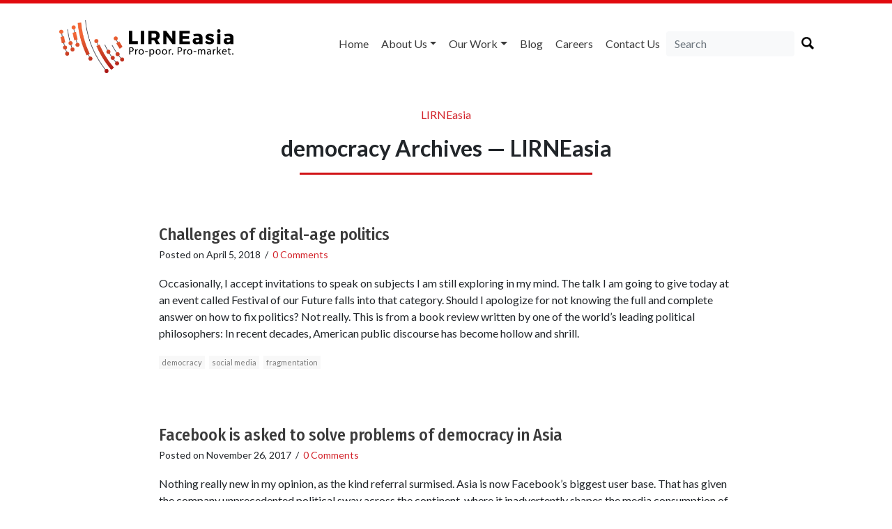

--- FILE ---
content_type: text/html; charset=utf-8
request_url: https://www.google.com/recaptcha/api2/anchor?ar=1&k=6LdOV1oUAAAAAEGfdygaSI8bIrntuQIB2WGZ9Vq7&co=aHR0cHM6Ly9saXJuZWFzaWEubmV0OjQ0Mw..&hl=en&v=PoyoqOPhxBO7pBk68S4YbpHZ&size=normal&anchor-ms=20000&execute-ms=30000&cb=ty4x8xrq8pt5
body_size: 49445
content:
<!DOCTYPE HTML><html dir="ltr" lang="en"><head><meta http-equiv="Content-Type" content="text/html; charset=UTF-8">
<meta http-equiv="X-UA-Compatible" content="IE=edge">
<title>reCAPTCHA</title>
<style type="text/css">
/* cyrillic-ext */
@font-face {
  font-family: 'Roboto';
  font-style: normal;
  font-weight: 400;
  font-stretch: 100%;
  src: url(//fonts.gstatic.com/s/roboto/v48/KFO7CnqEu92Fr1ME7kSn66aGLdTylUAMa3GUBHMdazTgWw.woff2) format('woff2');
  unicode-range: U+0460-052F, U+1C80-1C8A, U+20B4, U+2DE0-2DFF, U+A640-A69F, U+FE2E-FE2F;
}
/* cyrillic */
@font-face {
  font-family: 'Roboto';
  font-style: normal;
  font-weight: 400;
  font-stretch: 100%;
  src: url(//fonts.gstatic.com/s/roboto/v48/KFO7CnqEu92Fr1ME7kSn66aGLdTylUAMa3iUBHMdazTgWw.woff2) format('woff2');
  unicode-range: U+0301, U+0400-045F, U+0490-0491, U+04B0-04B1, U+2116;
}
/* greek-ext */
@font-face {
  font-family: 'Roboto';
  font-style: normal;
  font-weight: 400;
  font-stretch: 100%;
  src: url(//fonts.gstatic.com/s/roboto/v48/KFO7CnqEu92Fr1ME7kSn66aGLdTylUAMa3CUBHMdazTgWw.woff2) format('woff2');
  unicode-range: U+1F00-1FFF;
}
/* greek */
@font-face {
  font-family: 'Roboto';
  font-style: normal;
  font-weight: 400;
  font-stretch: 100%;
  src: url(//fonts.gstatic.com/s/roboto/v48/KFO7CnqEu92Fr1ME7kSn66aGLdTylUAMa3-UBHMdazTgWw.woff2) format('woff2');
  unicode-range: U+0370-0377, U+037A-037F, U+0384-038A, U+038C, U+038E-03A1, U+03A3-03FF;
}
/* math */
@font-face {
  font-family: 'Roboto';
  font-style: normal;
  font-weight: 400;
  font-stretch: 100%;
  src: url(//fonts.gstatic.com/s/roboto/v48/KFO7CnqEu92Fr1ME7kSn66aGLdTylUAMawCUBHMdazTgWw.woff2) format('woff2');
  unicode-range: U+0302-0303, U+0305, U+0307-0308, U+0310, U+0312, U+0315, U+031A, U+0326-0327, U+032C, U+032F-0330, U+0332-0333, U+0338, U+033A, U+0346, U+034D, U+0391-03A1, U+03A3-03A9, U+03B1-03C9, U+03D1, U+03D5-03D6, U+03F0-03F1, U+03F4-03F5, U+2016-2017, U+2034-2038, U+203C, U+2040, U+2043, U+2047, U+2050, U+2057, U+205F, U+2070-2071, U+2074-208E, U+2090-209C, U+20D0-20DC, U+20E1, U+20E5-20EF, U+2100-2112, U+2114-2115, U+2117-2121, U+2123-214F, U+2190, U+2192, U+2194-21AE, U+21B0-21E5, U+21F1-21F2, U+21F4-2211, U+2213-2214, U+2216-22FF, U+2308-230B, U+2310, U+2319, U+231C-2321, U+2336-237A, U+237C, U+2395, U+239B-23B7, U+23D0, U+23DC-23E1, U+2474-2475, U+25AF, U+25B3, U+25B7, U+25BD, U+25C1, U+25CA, U+25CC, U+25FB, U+266D-266F, U+27C0-27FF, U+2900-2AFF, U+2B0E-2B11, U+2B30-2B4C, U+2BFE, U+3030, U+FF5B, U+FF5D, U+1D400-1D7FF, U+1EE00-1EEFF;
}
/* symbols */
@font-face {
  font-family: 'Roboto';
  font-style: normal;
  font-weight: 400;
  font-stretch: 100%;
  src: url(//fonts.gstatic.com/s/roboto/v48/KFO7CnqEu92Fr1ME7kSn66aGLdTylUAMaxKUBHMdazTgWw.woff2) format('woff2');
  unicode-range: U+0001-000C, U+000E-001F, U+007F-009F, U+20DD-20E0, U+20E2-20E4, U+2150-218F, U+2190, U+2192, U+2194-2199, U+21AF, U+21E6-21F0, U+21F3, U+2218-2219, U+2299, U+22C4-22C6, U+2300-243F, U+2440-244A, U+2460-24FF, U+25A0-27BF, U+2800-28FF, U+2921-2922, U+2981, U+29BF, U+29EB, U+2B00-2BFF, U+4DC0-4DFF, U+FFF9-FFFB, U+10140-1018E, U+10190-1019C, U+101A0, U+101D0-101FD, U+102E0-102FB, U+10E60-10E7E, U+1D2C0-1D2D3, U+1D2E0-1D37F, U+1F000-1F0FF, U+1F100-1F1AD, U+1F1E6-1F1FF, U+1F30D-1F30F, U+1F315, U+1F31C, U+1F31E, U+1F320-1F32C, U+1F336, U+1F378, U+1F37D, U+1F382, U+1F393-1F39F, U+1F3A7-1F3A8, U+1F3AC-1F3AF, U+1F3C2, U+1F3C4-1F3C6, U+1F3CA-1F3CE, U+1F3D4-1F3E0, U+1F3ED, U+1F3F1-1F3F3, U+1F3F5-1F3F7, U+1F408, U+1F415, U+1F41F, U+1F426, U+1F43F, U+1F441-1F442, U+1F444, U+1F446-1F449, U+1F44C-1F44E, U+1F453, U+1F46A, U+1F47D, U+1F4A3, U+1F4B0, U+1F4B3, U+1F4B9, U+1F4BB, U+1F4BF, U+1F4C8-1F4CB, U+1F4D6, U+1F4DA, U+1F4DF, U+1F4E3-1F4E6, U+1F4EA-1F4ED, U+1F4F7, U+1F4F9-1F4FB, U+1F4FD-1F4FE, U+1F503, U+1F507-1F50B, U+1F50D, U+1F512-1F513, U+1F53E-1F54A, U+1F54F-1F5FA, U+1F610, U+1F650-1F67F, U+1F687, U+1F68D, U+1F691, U+1F694, U+1F698, U+1F6AD, U+1F6B2, U+1F6B9-1F6BA, U+1F6BC, U+1F6C6-1F6CF, U+1F6D3-1F6D7, U+1F6E0-1F6EA, U+1F6F0-1F6F3, U+1F6F7-1F6FC, U+1F700-1F7FF, U+1F800-1F80B, U+1F810-1F847, U+1F850-1F859, U+1F860-1F887, U+1F890-1F8AD, U+1F8B0-1F8BB, U+1F8C0-1F8C1, U+1F900-1F90B, U+1F93B, U+1F946, U+1F984, U+1F996, U+1F9E9, U+1FA00-1FA6F, U+1FA70-1FA7C, U+1FA80-1FA89, U+1FA8F-1FAC6, U+1FACE-1FADC, U+1FADF-1FAE9, U+1FAF0-1FAF8, U+1FB00-1FBFF;
}
/* vietnamese */
@font-face {
  font-family: 'Roboto';
  font-style: normal;
  font-weight: 400;
  font-stretch: 100%;
  src: url(//fonts.gstatic.com/s/roboto/v48/KFO7CnqEu92Fr1ME7kSn66aGLdTylUAMa3OUBHMdazTgWw.woff2) format('woff2');
  unicode-range: U+0102-0103, U+0110-0111, U+0128-0129, U+0168-0169, U+01A0-01A1, U+01AF-01B0, U+0300-0301, U+0303-0304, U+0308-0309, U+0323, U+0329, U+1EA0-1EF9, U+20AB;
}
/* latin-ext */
@font-face {
  font-family: 'Roboto';
  font-style: normal;
  font-weight: 400;
  font-stretch: 100%;
  src: url(//fonts.gstatic.com/s/roboto/v48/KFO7CnqEu92Fr1ME7kSn66aGLdTylUAMa3KUBHMdazTgWw.woff2) format('woff2');
  unicode-range: U+0100-02BA, U+02BD-02C5, U+02C7-02CC, U+02CE-02D7, U+02DD-02FF, U+0304, U+0308, U+0329, U+1D00-1DBF, U+1E00-1E9F, U+1EF2-1EFF, U+2020, U+20A0-20AB, U+20AD-20C0, U+2113, U+2C60-2C7F, U+A720-A7FF;
}
/* latin */
@font-face {
  font-family: 'Roboto';
  font-style: normal;
  font-weight: 400;
  font-stretch: 100%;
  src: url(//fonts.gstatic.com/s/roboto/v48/KFO7CnqEu92Fr1ME7kSn66aGLdTylUAMa3yUBHMdazQ.woff2) format('woff2');
  unicode-range: U+0000-00FF, U+0131, U+0152-0153, U+02BB-02BC, U+02C6, U+02DA, U+02DC, U+0304, U+0308, U+0329, U+2000-206F, U+20AC, U+2122, U+2191, U+2193, U+2212, U+2215, U+FEFF, U+FFFD;
}
/* cyrillic-ext */
@font-face {
  font-family: 'Roboto';
  font-style: normal;
  font-weight: 500;
  font-stretch: 100%;
  src: url(//fonts.gstatic.com/s/roboto/v48/KFO7CnqEu92Fr1ME7kSn66aGLdTylUAMa3GUBHMdazTgWw.woff2) format('woff2');
  unicode-range: U+0460-052F, U+1C80-1C8A, U+20B4, U+2DE0-2DFF, U+A640-A69F, U+FE2E-FE2F;
}
/* cyrillic */
@font-face {
  font-family: 'Roboto';
  font-style: normal;
  font-weight: 500;
  font-stretch: 100%;
  src: url(//fonts.gstatic.com/s/roboto/v48/KFO7CnqEu92Fr1ME7kSn66aGLdTylUAMa3iUBHMdazTgWw.woff2) format('woff2');
  unicode-range: U+0301, U+0400-045F, U+0490-0491, U+04B0-04B1, U+2116;
}
/* greek-ext */
@font-face {
  font-family: 'Roboto';
  font-style: normal;
  font-weight: 500;
  font-stretch: 100%;
  src: url(//fonts.gstatic.com/s/roboto/v48/KFO7CnqEu92Fr1ME7kSn66aGLdTylUAMa3CUBHMdazTgWw.woff2) format('woff2');
  unicode-range: U+1F00-1FFF;
}
/* greek */
@font-face {
  font-family: 'Roboto';
  font-style: normal;
  font-weight: 500;
  font-stretch: 100%;
  src: url(//fonts.gstatic.com/s/roboto/v48/KFO7CnqEu92Fr1ME7kSn66aGLdTylUAMa3-UBHMdazTgWw.woff2) format('woff2');
  unicode-range: U+0370-0377, U+037A-037F, U+0384-038A, U+038C, U+038E-03A1, U+03A3-03FF;
}
/* math */
@font-face {
  font-family: 'Roboto';
  font-style: normal;
  font-weight: 500;
  font-stretch: 100%;
  src: url(//fonts.gstatic.com/s/roboto/v48/KFO7CnqEu92Fr1ME7kSn66aGLdTylUAMawCUBHMdazTgWw.woff2) format('woff2');
  unicode-range: U+0302-0303, U+0305, U+0307-0308, U+0310, U+0312, U+0315, U+031A, U+0326-0327, U+032C, U+032F-0330, U+0332-0333, U+0338, U+033A, U+0346, U+034D, U+0391-03A1, U+03A3-03A9, U+03B1-03C9, U+03D1, U+03D5-03D6, U+03F0-03F1, U+03F4-03F5, U+2016-2017, U+2034-2038, U+203C, U+2040, U+2043, U+2047, U+2050, U+2057, U+205F, U+2070-2071, U+2074-208E, U+2090-209C, U+20D0-20DC, U+20E1, U+20E5-20EF, U+2100-2112, U+2114-2115, U+2117-2121, U+2123-214F, U+2190, U+2192, U+2194-21AE, U+21B0-21E5, U+21F1-21F2, U+21F4-2211, U+2213-2214, U+2216-22FF, U+2308-230B, U+2310, U+2319, U+231C-2321, U+2336-237A, U+237C, U+2395, U+239B-23B7, U+23D0, U+23DC-23E1, U+2474-2475, U+25AF, U+25B3, U+25B7, U+25BD, U+25C1, U+25CA, U+25CC, U+25FB, U+266D-266F, U+27C0-27FF, U+2900-2AFF, U+2B0E-2B11, U+2B30-2B4C, U+2BFE, U+3030, U+FF5B, U+FF5D, U+1D400-1D7FF, U+1EE00-1EEFF;
}
/* symbols */
@font-face {
  font-family: 'Roboto';
  font-style: normal;
  font-weight: 500;
  font-stretch: 100%;
  src: url(//fonts.gstatic.com/s/roboto/v48/KFO7CnqEu92Fr1ME7kSn66aGLdTylUAMaxKUBHMdazTgWw.woff2) format('woff2');
  unicode-range: U+0001-000C, U+000E-001F, U+007F-009F, U+20DD-20E0, U+20E2-20E4, U+2150-218F, U+2190, U+2192, U+2194-2199, U+21AF, U+21E6-21F0, U+21F3, U+2218-2219, U+2299, U+22C4-22C6, U+2300-243F, U+2440-244A, U+2460-24FF, U+25A0-27BF, U+2800-28FF, U+2921-2922, U+2981, U+29BF, U+29EB, U+2B00-2BFF, U+4DC0-4DFF, U+FFF9-FFFB, U+10140-1018E, U+10190-1019C, U+101A0, U+101D0-101FD, U+102E0-102FB, U+10E60-10E7E, U+1D2C0-1D2D3, U+1D2E0-1D37F, U+1F000-1F0FF, U+1F100-1F1AD, U+1F1E6-1F1FF, U+1F30D-1F30F, U+1F315, U+1F31C, U+1F31E, U+1F320-1F32C, U+1F336, U+1F378, U+1F37D, U+1F382, U+1F393-1F39F, U+1F3A7-1F3A8, U+1F3AC-1F3AF, U+1F3C2, U+1F3C4-1F3C6, U+1F3CA-1F3CE, U+1F3D4-1F3E0, U+1F3ED, U+1F3F1-1F3F3, U+1F3F5-1F3F7, U+1F408, U+1F415, U+1F41F, U+1F426, U+1F43F, U+1F441-1F442, U+1F444, U+1F446-1F449, U+1F44C-1F44E, U+1F453, U+1F46A, U+1F47D, U+1F4A3, U+1F4B0, U+1F4B3, U+1F4B9, U+1F4BB, U+1F4BF, U+1F4C8-1F4CB, U+1F4D6, U+1F4DA, U+1F4DF, U+1F4E3-1F4E6, U+1F4EA-1F4ED, U+1F4F7, U+1F4F9-1F4FB, U+1F4FD-1F4FE, U+1F503, U+1F507-1F50B, U+1F50D, U+1F512-1F513, U+1F53E-1F54A, U+1F54F-1F5FA, U+1F610, U+1F650-1F67F, U+1F687, U+1F68D, U+1F691, U+1F694, U+1F698, U+1F6AD, U+1F6B2, U+1F6B9-1F6BA, U+1F6BC, U+1F6C6-1F6CF, U+1F6D3-1F6D7, U+1F6E0-1F6EA, U+1F6F0-1F6F3, U+1F6F7-1F6FC, U+1F700-1F7FF, U+1F800-1F80B, U+1F810-1F847, U+1F850-1F859, U+1F860-1F887, U+1F890-1F8AD, U+1F8B0-1F8BB, U+1F8C0-1F8C1, U+1F900-1F90B, U+1F93B, U+1F946, U+1F984, U+1F996, U+1F9E9, U+1FA00-1FA6F, U+1FA70-1FA7C, U+1FA80-1FA89, U+1FA8F-1FAC6, U+1FACE-1FADC, U+1FADF-1FAE9, U+1FAF0-1FAF8, U+1FB00-1FBFF;
}
/* vietnamese */
@font-face {
  font-family: 'Roboto';
  font-style: normal;
  font-weight: 500;
  font-stretch: 100%;
  src: url(//fonts.gstatic.com/s/roboto/v48/KFO7CnqEu92Fr1ME7kSn66aGLdTylUAMa3OUBHMdazTgWw.woff2) format('woff2');
  unicode-range: U+0102-0103, U+0110-0111, U+0128-0129, U+0168-0169, U+01A0-01A1, U+01AF-01B0, U+0300-0301, U+0303-0304, U+0308-0309, U+0323, U+0329, U+1EA0-1EF9, U+20AB;
}
/* latin-ext */
@font-face {
  font-family: 'Roboto';
  font-style: normal;
  font-weight: 500;
  font-stretch: 100%;
  src: url(//fonts.gstatic.com/s/roboto/v48/KFO7CnqEu92Fr1ME7kSn66aGLdTylUAMa3KUBHMdazTgWw.woff2) format('woff2');
  unicode-range: U+0100-02BA, U+02BD-02C5, U+02C7-02CC, U+02CE-02D7, U+02DD-02FF, U+0304, U+0308, U+0329, U+1D00-1DBF, U+1E00-1E9F, U+1EF2-1EFF, U+2020, U+20A0-20AB, U+20AD-20C0, U+2113, U+2C60-2C7F, U+A720-A7FF;
}
/* latin */
@font-face {
  font-family: 'Roboto';
  font-style: normal;
  font-weight: 500;
  font-stretch: 100%;
  src: url(//fonts.gstatic.com/s/roboto/v48/KFO7CnqEu92Fr1ME7kSn66aGLdTylUAMa3yUBHMdazQ.woff2) format('woff2');
  unicode-range: U+0000-00FF, U+0131, U+0152-0153, U+02BB-02BC, U+02C6, U+02DA, U+02DC, U+0304, U+0308, U+0329, U+2000-206F, U+20AC, U+2122, U+2191, U+2193, U+2212, U+2215, U+FEFF, U+FFFD;
}
/* cyrillic-ext */
@font-face {
  font-family: 'Roboto';
  font-style: normal;
  font-weight: 900;
  font-stretch: 100%;
  src: url(//fonts.gstatic.com/s/roboto/v48/KFO7CnqEu92Fr1ME7kSn66aGLdTylUAMa3GUBHMdazTgWw.woff2) format('woff2');
  unicode-range: U+0460-052F, U+1C80-1C8A, U+20B4, U+2DE0-2DFF, U+A640-A69F, U+FE2E-FE2F;
}
/* cyrillic */
@font-face {
  font-family: 'Roboto';
  font-style: normal;
  font-weight: 900;
  font-stretch: 100%;
  src: url(//fonts.gstatic.com/s/roboto/v48/KFO7CnqEu92Fr1ME7kSn66aGLdTylUAMa3iUBHMdazTgWw.woff2) format('woff2');
  unicode-range: U+0301, U+0400-045F, U+0490-0491, U+04B0-04B1, U+2116;
}
/* greek-ext */
@font-face {
  font-family: 'Roboto';
  font-style: normal;
  font-weight: 900;
  font-stretch: 100%;
  src: url(//fonts.gstatic.com/s/roboto/v48/KFO7CnqEu92Fr1ME7kSn66aGLdTylUAMa3CUBHMdazTgWw.woff2) format('woff2');
  unicode-range: U+1F00-1FFF;
}
/* greek */
@font-face {
  font-family: 'Roboto';
  font-style: normal;
  font-weight: 900;
  font-stretch: 100%;
  src: url(//fonts.gstatic.com/s/roboto/v48/KFO7CnqEu92Fr1ME7kSn66aGLdTylUAMa3-UBHMdazTgWw.woff2) format('woff2');
  unicode-range: U+0370-0377, U+037A-037F, U+0384-038A, U+038C, U+038E-03A1, U+03A3-03FF;
}
/* math */
@font-face {
  font-family: 'Roboto';
  font-style: normal;
  font-weight: 900;
  font-stretch: 100%;
  src: url(//fonts.gstatic.com/s/roboto/v48/KFO7CnqEu92Fr1ME7kSn66aGLdTylUAMawCUBHMdazTgWw.woff2) format('woff2');
  unicode-range: U+0302-0303, U+0305, U+0307-0308, U+0310, U+0312, U+0315, U+031A, U+0326-0327, U+032C, U+032F-0330, U+0332-0333, U+0338, U+033A, U+0346, U+034D, U+0391-03A1, U+03A3-03A9, U+03B1-03C9, U+03D1, U+03D5-03D6, U+03F0-03F1, U+03F4-03F5, U+2016-2017, U+2034-2038, U+203C, U+2040, U+2043, U+2047, U+2050, U+2057, U+205F, U+2070-2071, U+2074-208E, U+2090-209C, U+20D0-20DC, U+20E1, U+20E5-20EF, U+2100-2112, U+2114-2115, U+2117-2121, U+2123-214F, U+2190, U+2192, U+2194-21AE, U+21B0-21E5, U+21F1-21F2, U+21F4-2211, U+2213-2214, U+2216-22FF, U+2308-230B, U+2310, U+2319, U+231C-2321, U+2336-237A, U+237C, U+2395, U+239B-23B7, U+23D0, U+23DC-23E1, U+2474-2475, U+25AF, U+25B3, U+25B7, U+25BD, U+25C1, U+25CA, U+25CC, U+25FB, U+266D-266F, U+27C0-27FF, U+2900-2AFF, U+2B0E-2B11, U+2B30-2B4C, U+2BFE, U+3030, U+FF5B, U+FF5D, U+1D400-1D7FF, U+1EE00-1EEFF;
}
/* symbols */
@font-face {
  font-family: 'Roboto';
  font-style: normal;
  font-weight: 900;
  font-stretch: 100%;
  src: url(//fonts.gstatic.com/s/roboto/v48/KFO7CnqEu92Fr1ME7kSn66aGLdTylUAMaxKUBHMdazTgWw.woff2) format('woff2');
  unicode-range: U+0001-000C, U+000E-001F, U+007F-009F, U+20DD-20E0, U+20E2-20E4, U+2150-218F, U+2190, U+2192, U+2194-2199, U+21AF, U+21E6-21F0, U+21F3, U+2218-2219, U+2299, U+22C4-22C6, U+2300-243F, U+2440-244A, U+2460-24FF, U+25A0-27BF, U+2800-28FF, U+2921-2922, U+2981, U+29BF, U+29EB, U+2B00-2BFF, U+4DC0-4DFF, U+FFF9-FFFB, U+10140-1018E, U+10190-1019C, U+101A0, U+101D0-101FD, U+102E0-102FB, U+10E60-10E7E, U+1D2C0-1D2D3, U+1D2E0-1D37F, U+1F000-1F0FF, U+1F100-1F1AD, U+1F1E6-1F1FF, U+1F30D-1F30F, U+1F315, U+1F31C, U+1F31E, U+1F320-1F32C, U+1F336, U+1F378, U+1F37D, U+1F382, U+1F393-1F39F, U+1F3A7-1F3A8, U+1F3AC-1F3AF, U+1F3C2, U+1F3C4-1F3C6, U+1F3CA-1F3CE, U+1F3D4-1F3E0, U+1F3ED, U+1F3F1-1F3F3, U+1F3F5-1F3F7, U+1F408, U+1F415, U+1F41F, U+1F426, U+1F43F, U+1F441-1F442, U+1F444, U+1F446-1F449, U+1F44C-1F44E, U+1F453, U+1F46A, U+1F47D, U+1F4A3, U+1F4B0, U+1F4B3, U+1F4B9, U+1F4BB, U+1F4BF, U+1F4C8-1F4CB, U+1F4D6, U+1F4DA, U+1F4DF, U+1F4E3-1F4E6, U+1F4EA-1F4ED, U+1F4F7, U+1F4F9-1F4FB, U+1F4FD-1F4FE, U+1F503, U+1F507-1F50B, U+1F50D, U+1F512-1F513, U+1F53E-1F54A, U+1F54F-1F5FA, U+1F610, U+1F650-1F67F, U+1F687, U+1F68D, U+1F691, U+1F694, U+1F698, U+1F6AD, U+1F6B2, U+1F6B9-1F6BA, U+1F6BC, U+1F6C6-1F6CF, U+1F6D3-1F6D7, U+1F6E0-1F6EA, U+1F6F0-1F6F3, U+1F6F7-1F6FC, U+1F700-1F7FF, U+1F800-1F80B, U+1F810-1F847, U+1F850-1F859, U+1F860-1F887, U+1F890-1F8AD, U+1F8B0-1F8BB, U+1F8C0-1F8C1, U+1F900-1F90B, U+1F93B, U+1F946, U+1F984, U+1F996, U+1F9E9, U+1FA00-1FA6F, U+1FA70-1FA7C, U+1FA80-1FA89, U+1FA8F-1FAC6, U+1FACE-1FADC, U+1FADF-1FAE9, U+1FAF0-1FAF8, U+1FB00-1FBFF;
}
/* vietnamese */
@font-face {
  font-family: 'Roboto';
  font-style: normal;
  font-weight: 900;
  font-stretch: 100%;
  src: url(//fonts.gstatic.com/s/roboto/v48/KFO7CnqEu92Fr1ME7kSn66aGLdTylUAMa3OUBHMdazTgWw.woff2) format('woff2');
  unicode-range: U+0102-0103, U+0110-0111, U+0128-0129, U+0168-0169, U+01A0-01A1, U+01AF-01B0, U+0300-0301, U+0303-0304, U+0308-0309, U+0323, U+0329, U+1EA0-1EF9, U+20AB;
}
/* latin-ext */
@font-face {
  font-family: 'Roboto';
  font-style: normal;
  font-weight: 900;
  font-stretch: 100%;
  src: url(//fonts.gstatic.com/s/roboto/v48/KFO7CnqEu92Fr1ME7kSn66aGLdTylUAMa3KUBHMdazTgWw.woff2) format('woff2');
  unicode-range: U+0100-02BA, U+02BD-02C5, U+02C7-02CC, U+02CE-02D7, U+02DD-02FF, U+0304, U+0308, U+0329, U+1D00-1DBF, U+1E00-1E9F, U+1EF2-1EFF, U+2020, U+20A0-20AB, U+20AD-20C0, U+2113, U+2C60-2C7F, U+A720-A7FF;
}
/* latin */
@font-face {
  font-family: 'Roboto';
  font-style: normal;
  font-weight: 900;
  font-stretch: 100%;
  src: url(//fonts.gstatic.com/s/roboto/v48/KFO7CnqEu92Fr1ME7kSn66aGLdTylUAMa3yUBHMdazQ.woff2) format('woff2');
  unicode-range: U+0000-00FF, U+0131, U+0152-0153, U+02BB-02BC, U+02C6, U+02DA, U+02DC, U+0304, U+0308, U+0329, U+2000-206F, U+20AC, U+2122, U+2191, U+2193, U+2212, U+2215, U+FEFF, U+FFFD;
}

</style>
<link rel="stylesheet" type="text/css" href="https://www.gstatic.com/recaptcha/releases/PoyoqOPhxBO7pBk68S4YbpHZ/styles__ltr.css">
<script nonce="wisphfyc68m_D9pGTYIXng" type="text/javascript">window['__recaptcha_api'] = 'https://www.google.com/recaptcha/api2/';</script>
<script type="text/javascript" src="https://www.gstatic.com/recaptcha/releases/PoyoqOPhxBO7pBk68S4YbpHZ/recaptcha__en.js" nonce="wisphfyc68m_D9pGTYIXng">
      
    </script></head>
<body><div id="rc-anchor-alert" class="rc-anchor-alert"></div>
<input type="hidden" id="recaptcha-token" value="[base64]">
<script type="text/javascript" nonce="wisphfyc68m_D9pGTYIXng">
      recaptcha.anchor.Main.init("[\x22ainput\x22,[\x22bgdata\x22,\x22\x22,\[base64]/[base64]/[base64]/KE4oMTI0LHYsdi5HKSxMWihsLHYpKTpOKDEyNCx2LGwpLFYpLHYpLFQpKSxGKDE3MSx2KX0scjc9ZnVuY3Rpb24obCl7cmV0dXJuIGx9LEM9ZnVuY3Rpb24obCxWLHYpe04odixsLFYpLFZbYWtdPTI3OTZ9LG49ZnVuY3Rpb24obCxWKXtWLlg9KChWLlg/[base64]/[base64]/[base64]/[base64]/[base64]/[base64]/[base64]/[base64]/[base64]/[base64]/[base64]\\u003d\x22,\[base64]\\u003d\x22,\x22w5R7w5fDqcKPwpMBXhnCl8KBwow9woRSwq/ClMKIw5rDilRJazBLw7JFG0EFRCPDlMKawqt4dFNWc3gLwr3CnEHDg3zDlgnCpj/[base64]/DslZ/IcOVwoZiwo/Dsx1BwpNVc8OfUMKlwpzCtcKBwrDCtF88wqJswrXCkMO6wpPDmX7Dk8OXBsK1wqzCmDxSK34WDgfCqsK7wpllw6ZawrE1AcKpPMKmwrPDjBXCmzgfw6xbKUvDucKEwpF4aEpLM8KVwps1U8OHQHBZw6ASwqRVGy3CvMOPw5/CucOVDRxUw4LDj8KewpzDnSbDjGTDqlvCocODw79gw7w0w57DrwjCjhUDwq8nYD7DiMK7MCTDoMKlDjfCr8OEWMKOSRzDv8KUw6HCjXQpM8O0w7DCsR85w5JLwrjDgDEBw5o8exlofcOXwoNDw5AZw7crA2N7w78+wr54VGgWB8O0w6TDkmBew4l9bQgcT1/DvMKjw4hUe8OTFMO1McORFcKswrHChz8tw4nCkcK3JMKDw6F1MMOjXzh4EENDwp50wrJkEMO7J2DDpRwFFcO1wq/DmcKFw7I/[base64]/Cln/CsklHcH19QMOeA3N6VH/DiX7Cv8O0wq7ClcOWNF/Ci0HCgxMiXyHCpsOMw7lhw64GwptfwpVZUTDCi37DvcOwf8OvDMKbUxIfwoTCrlMBw6vCu3TCu8OoZ8OKZSvCqsOZwpzDvsKCw44/w47Cq8Ouwr/Cr31+woBAAULDu8K/[base64]/CqjTDuQpmw47Ct8O9XTXCvsOyWMKEw7RxOsOWwo9Ow753woPCqsOywqITSyfDtsO7DFs1wqzDqxhtZcOxOi3DuWMFekLDlsKLQFvCqsONw5sBwoLCgMKpNMOPUw/DucOMAlx9Im0fV8KVZWcww5FIM8Ogw4jCv35aA0fCnz7CiDomTsKOwoxyYGI8fAbCkMK2w7IJOcKvecOhfB0Xw7towpHDhCvCrMKVwoDDgsKnw4bCmD45wpXDqkUSw5/CtsKxb8KLw5TCjcKTfULCssKAT8KtGsOdw5F/e8K2a0LDqcKNCzvDmsKgwq7DnsODGsKow43Dkk3CmsOFdcKowrs2CyDDm8OAFMK5wqt4wotRw5YuHsKfC3Zqwr56w6wbEMKjwp3Dqjc5JcOAaShAw4bDisOowpcDw4gpw6Z3wp7CtcK7C8OcKsOhwqNIwp7DkWDCs8KHTW4sS8K8N8O6Zgxkc0/Dn8KZUMO8wrknIcKNw7hmwoNkw79NZcObw7zCisOBwqkLHsKJbMOuZErDgsK5w5PChsKnwqLDs1BZX8KmwpnCt3Auw4PDoMOVFMO/w6XCmsKSeXBOw57CgD0Qwr3CicK6YFE0FcO9GBDCqMKDwqfDvAMAK8K5DmHDicKicxoEdsO5fjROw6LCvjoqw5lsDyLDvsKcwpPDkMONw47DuMOlX8O3w4HCmsKDZMOpw5PDlcKGwoPDi1A+KcOmwqXDm8Ozw6sJPRgrQsO/w43DsBpZw5dTw5XDnnBTwqLDt2PCnsKIw5nDn8Otwo3Cv8K7UcO1MsKBUMOKw5BDwrdFw4hMw5/CvMOxw6sSV8KGTU3CvQzCrzfDn8K1wqLCinPClcKEcxhQdAvCrBnDtMOePcKaenvClsKeC146dMOoWWDCusK5YcOTw4NRQUk5w4PDg8KEwpHDnB8ewqrDpsKxNcKXGMOIdRHDg0VycirDpGvChjjDtgY8wotGLsOgw45cIsOuY8KaFcOWwoJmHjHDp8Kmw4Z+KsO/wqlmwqvCkD1fw77DqRhocVlZJz/Co8KSw4NGworCtsO4w615w6rDjEQBw4gmdMKPWcO3ZcKEwpjCusKWKjHCr387wrcdwoFHwrkww4l5NcOpw6rCpBEEK8OAMUnDssKIB13DuWl3UXbDnBXDlX7DiMKWwqxywoplbRHCrzRLwr/Dn8KjwrxJPcKURRzDkj3DnMOjw684c8ODw4xhXcOIworCucK2w6/DmMKbwplMw6YDdcOxwq8jwpPCjgBGP8OLw4jCsCF0wpnCo8OfBQl0wr1jw6XCosOxwp43GMOwwq0EwozCssO1IMKfRMOTw7oxXQPCi8Ozwog4DhvDnljCgiQVw7fCiGMawrTCt8OKHsKsCBI/worDmMKtPmnDp8KLCV7Dp23DgxnDri0IXcKPGsKDTMO2w4pnw5cwwrLDmcKewpbCvzrDlcOgwrgNw5/Dt1/DgWEROw4SGTrCm8OcwpheFsOawolWwqkBwqYuWcKCw4fCocOHbhp1AsOSwrZuw5DDiQRzLMKvak3ChcO1GMKSf8O+w7p2w4tAfsOeP8O9PcOSw4bDrsKBw4/CgcOmCQfCjcOIwr0Cw5jDgXt2wpdRwo3DgzEBwr/Cp0k9wqTDmMKPESQdHsOrw4oyNk/Dj1rDh8KLwpkWwozCgHXDh8K9w70xXSkKwpsFw4HDgcKZbMK9wqzDhMOgw60dw77DksKHwrwyd8O+wolQw4jDlBoFTVpFw7/DjyUsw6DCpsOicMOwwp5bOcO5csOlw44UwrLDpMOqwrfDhQLDkiTDrC/DhT7Cm8OdCG3DscObwoVSZFbDnTbCg3/[base64]/CscOswp/CmMOpTcKGXxg6w5BteMOwwqnCrA/DkcKswpDCvsKyKw/[base64]/CiG8ET8Ktw7PCv8O2wpNLw5w1wolrBMKwDcK6VcKfw5IiYsKdw4UKH1fDhsK7dsKNw7bDgMOoF8ORJHjDqANvw5Q/[base64]/w5VEwpnCnMOMKRx9TsOTw57DocK/LcKGwqJ1w5l0w5JPK8K1w5zCqsO8wpfChMOMwoNzUcKwGzvDhBRXw6Idw4JVLcK4Bh5iNDLCusK3SSBbQ0Mlw7BewonCgADCjGp/wqw4OMOaR8OpwptqTMOYMnQZwofDhMKMdsOiw7zDo21GQcKlw6/ChMOrRSjDuMOtVMO1w47DqcKeI8O0VMKFwoTDsyIFw7NDwrzDjl0aWMK1eXVzw6LCiHDCr8KSSsKIW8OHw6jDgMO3EcKJw7jDoMOtwpwQSE0qw5jCksKQw4RQfMO6K8Kkwp1/QcOowrd+w4XDpMOMbcOwwqzDjsKBJ1bDvynDvcKgw6fCn8KrRhFcF8OVRMOLwoc7wpYQL1w2IChtwpTCp1/CocKfUyTDpXfCnGkcS1fDugNfJ8KcYMO9NHjCtRHDkMKEwqRdwpM1BjzCmsKuw4wTLlHCii7DrFhXPsOzw5vDqFBvwqLCmsOSEEM3w6PCkMOUUhfCgFUWw518aMKQb8K3wojCgVbDosKswqTCo8Kkwr93Q8O3wpDCrjQAw4fDi8O6TSjCkzNrEDjClH/Dt8OFw711Lz/DrWnDtsODwoMUwoDDik/CkyIZwrXCtyHClcOXIl8nATXCnjjDksO/wprCtcKvQ1PCrXrDhMOnFsK9wpjCmUN8wpAUZcKTawYvd8Oew7R9w7PDg20GN8KAABJdw47Ds8Kmw5jDqsKrwpjDvcKLw7M3CcKnwoxrwrTCkcKKGWMNw7XDrMKmwo/CuMKXbsKPw40yJkNlw4g1wolROExPw6IqIcKewqUXLwfDjilHYWnCrMKsw47DpsOMw4xSMUbCnjbCuCHDucOwLynDgwPCusKhw6Z4woLDusKxcMKKwoU/PQhawq/Ds8KDeBVdPMKHI8O/BhXCssOFwpxqT8OmRG0uw7jDu8KvEsOBw4HDhB/Ci3h1GTZ6I2PDlMObw5TCuX8USsOZM8Oow4nDvcOXJ8OWw7c4IMOBwoc4woNIwpLCg8KmEMKmwpjDgcKwHcKbw7fDn8Oqw7fDk0/DqQ9Aw7VWCcKkwp/CgsKpXcKjw5nDicOXCzk0w43DnMOSMcKpUsKXwpQ+FMO/PMKpwopbWcK3BwAAwpbDl8OgAj9CK8KPwpDDpgh8fB7CqcOXEcOjaFE2BjTDscOzWjtcXh46AsOmeg3DmsOnD8KXacOGw6PCtcKbfRTClGJUw4jDn8O7wrbCrcOaaAXDrwLDgsOFwoA8WC/Ck8Osw5LCv8KbJcKmwp94SlPCoGF8EDbDgsOOPzvDokTDsF9cw79ZRT3DsnYjw5TDnCUHwobCusObw7bCpBrDgMKPw6NYwrzDucO9w5Ebw5IRwojDpAjCiMKbD2A9b8KnMyYwHMO3wr/[base64]/[base64]/w4zCicK3GiZMw67Coz3Dij9/woxlw7LCj303cBxBwqTDgcKAd8KKImDDkE3DssO9w4XDlWtFU8KOSnHDjTfCisOzwqVrGDDCqMOEMxkFMg3DmMOcwpkzw43DiMK8w4/Cs8OowrjCryPCghgFAHdpw7fCpMO7ACDDgcOxwoBewpfDncOlw5DCjMOww5TCpsOpwrDChsKcHMOcS8KXwpzChl9Yw5zClg0aI8OSFC1mEMOmw6d/[base64]/ClcOpw4nCoihyRMOwUxIxKmrDlGYqwrnDp0/CtHLChcOWwpJAw784M8KDIcOseMKHw6RPTjLDl8Kuwo97XsOhfzDCh8KwwqjDmMOOWQzClicEKsKLw6fCmHvCiyPCmx3CjsK+MsKkw7dbIsO4WCEaFsOnwqrDssKKwrZXUmPDuMOpw7XDuULDihjDkncZIsOiZcO5wpTCpMOqwo/DryDDlMK5HsKBN0TDtcKBwq5XQUDDlR3DpsOMRQtww7Nuw6lLw4V3w6/CucOtQ8Onw7TCoMOSVQgVwr4qw6NHYsOVAHo7wpBRw6PCqMOPZA55LsORwqrCmMOGwqnCoBcnG8OhDMKAXTECWH/CpGsZw7LDs8OHwrjCg8K5w7rDm8K6wrA6wpDDqw9ywq07MiFIRsKnw6bDmzrCnRXCki0lw4jCqsOJE2DCmj95W1vCqkLCsUFdwoxywpHCnsKTw5vDrQ7DksKqw6HDqcOrw6ddasOPH8O8TTZSOCE3V8KYwpZnw4E4w5kpwqY3wrJhw6I6wq7DssOiJXJ7wqVuPh/DtMKmRMKuw6/CicKiYcOuGzzCnzjCjMK9T1rCnsKlwqDCisOub8KAd8O3OcK7VBrDtsOCWRI3wrZaM8OKw4g7woTDrsKpGRZEwrsFQcK8O8K6ESfDrUPDosKsesO1UMOzd8K9aXsdw64twpR/[base64]/[base64]/DsH4Mw5hjcMKyWmfDmBYCJnoKbcOXwrnChD1Dw7nDjMOdw5rDsV18G1Uzw6PDtnXDvlsiWAtPW8K6w5sxXMORw4nDgy4jMMOUwpXCrcK5Y8OOHsO4wqdBdcOOIAooYsOpw6HChcKMwpd6w5EvZC3CvTbDsMOTw7HDh8O/cD1ZWTkjF3vCnkLChGrCiy8AworCkELCoyjChMK4w6QSwoIiHUprBcO9w6jDoz4IwqvCgiBTwrTCs0U2w5oGw6xUw7cbwo/CgcOALsO/wqtxT0tKw5PDrH3Cv8KxYGhvwpHCulAbJsKaKAk1B1BlBsOKwprDhMKsZsOCwrXDvx7CgSzCkTAKw7/Dqn/Dmz/[base64]/DoMKgwobDksKkWSLCo3ITFcOSTMONwpl8w6/CrcOHMsKnw4jCnCzCuDHCuW4UW8KjVCsLwovCmgFtQMO4wr7CgGfDsCcawqZ1wr4mD2TCgHXDihPDiyLDkwPDrzzCqcOzwoJPw41xw4PDiE10wr4dwpnCkGXCucKzw4rDgsKrTsOMwrx/[base64]/[base64]/DuQzCtMO4w55sPGbDmkxawoQ+w4U0cGzDs8Orw4pNB1rCvsO4ZQbDnEAWwp3DhBLCqE/DqDMDwqHDtTvDoB05LDhxw7rCvA7CnMKfVVFrdMOhGUHDo8OHw4fDtzrCpcKOU3V7wrxSwpV3ai3DoAHDgsOWw7ILw4LClznDsi1Vwp7DpShtFV4+wqgzwrrCsMOow7UGw7JefcO8dGYUAQBBdFXCtMKyw7Yzwrwgw4zDtMOCGsKjTcK7LmLCv2/DpMOvbShiMT0PwqdxB03CicK/Z8KNw7DDlHbCr8OYwrzCkMKJw4/DkDzCqsO3dVrDicOewqzCqsOmwqnDr8O5PFTCs2DDqcKXw4DCv8OWHMKZw5rDjRlJBCZFBMOWKxBnA8O4RMOvNEYowpfCl8OxMcKHQ1RjwpfDmm9Xw58bB8K8wp/[base64]/DgEYRwrTCkcOAw7HChMKbw6VaGntnXFzCtSBWSMKifH3Dg8K+XCR4Q8OnwoYZAQsVW8ORw4bDmjbDssO1SMO3asO5GcK7w7hOZnwsZCotfCxCwo/Dlm8mJBhUw5FOw5cUw4PDljt4TyAQBGXCnMKiw5lYSGZAPMOKw6LCvh7Dt8K6KG/Dpnl2Sz55wo7CiyYVw5ISSUfCqMO5wrbCsDbCuQTDkQkjw6jDhsK1w7ETw5JISGTCosKjw7PDv8OYbcOwHMOXwqIRw40QWQDDk8KLwr3Cki5QWUnCtcO6ccKTw78Rwo/Cl0wDMMOwPMKPTmbCrG4+NU/DpVnDocOSwpczZMKxRsKFw75+P8KsEsOlw63CnWDCicK3w4B3esOnYTcvAsONw4zCoMO/w7jCtnF0w6pCwr3CnGgqFi9Dw6PDgTnDulZOYn4jaR95w7vCjgBbX1FxasKLwrsHw4TCpsKJZsOowq8bMcK3ScOTa2N4wrLDkS/CrcO8woDCnnHCvWLDpgxIRBEIdVAPVMKxw6VJwpJYcTcBw6fCpSxAw7bCgWFqwotcJUjCiBc6w4fCiMO7w4xCDXHCombDqMKIGsKowrXDsns+OcOmwr7Dr8KpNmklwonDssKKc8OIwozDtQTDlRccbcK9w7/DsMORZ8Ocwrlww5oeJ1TCssK2ES9+KDjCqkPDnMKjworCncO/w47DqMOoTMK5w7PDuAfDpT3CmFw2wqLCssKrRsKiUsK1JxNewo0/[base64]/[base64]/w5nCnW7CsErCnsK7bcKWCS9rSBkow6HDmsKYw6zCpUxOXFfDiiYhSMOpTB5pURrDlU7Dpx4JwqQUw5EpQMKZw6Rvw4cowqNhUMOtSWgvNi/CvhbChmwsYQwScTnDicKfw7k0w4TDicOhw5lewqfCtsKLHAV2w6bCnCnCrm5GUcOLcMKnwqXCh8Kowo7CusO/X3jCmsO5b1vDjRN5SUdAwqlRwooaw6XCq8O4wrfCmcKhwr0ETBTDl0EVw43CpMKmUR9Kw4VHw59Rw7vDkMKqw7nDqMO8SXBMwr4fwq9YaybCucK4w44Jw7t/wr9PQDDDi8KUAQcnJDHCm8OdOMK9wrLDqMO5acKiw4AFFsKhwoQ8woDCtMKqdHBEwr0Bw7RUwpoow47DlsKQDMK4wqNaXSvCvykrw4oJVTMGwrYxw5HDr8OkwpDDo8K1w44swpR6PF7DlsKMwqbDkEzChsOkYMKiwrvChMKPdcOGC8KucAHDusK9YXXDl8KzOMOVaH/[base64]/DixPDhSgPwq8/KlvCuBrCvFxzAsOOw4fCjHHDmMOIY05gw6I6dnFuwrvDjcOsw4N+woQfw5UcwrvDiQpOVHLCqRYSf8KDRMKOwrPDnGDClXDCgnknXMKow75vFD3DicKHwpjCnXXCtcKUw7/[base64]/[base64]/ClAbDlMOjwoTCt8Ogb8O6wqbDm8KBw64kIsKzd8OywrB6wrlzw6xbwql7wqjDlcO2w53Do2B9X8KpAMKgw4dpwoPCp8Kmw5o/cQtkw4/DqW5IBTzComtaEMKdwro0wpDCnhJ+wq/DvzDDssOxwpHDrcOrw7/CvcKNwqZhbsKDAQ7ChsONJ8K3V8OGwpJbw4nDklYPwrTDk19uw4fDh39NIxbCkk3DtcKUwqXDqsOtwoZGOQdrw4LCoMKVX8KTwoBkwrrCicOjw6PDqsK2OMO+wr/DikY+w4wNchB7w4oHXsOzeWgOw6Y1wp7DrUAnw6XDmsKoPw19e0HDp3bDi8O5w7zDjMKdw6dFXntQwpDDoD3CisKGRThFwoDCmcKXw5geN2k7w6LDmnjDnsK7wrsUbcKqasK7wrjDllTDvMKbwoRbwrUwAMO2wpgVTMKIw4LCrsKUwo7CqR/DmsK0wrxmwpUbwqlDcsOtw7pUwo3DiQRoBh3CosO8w4R6eg0ew4HDkEzClMK+w7spw7/DsT7DqwFlFHbDvFnDoE4CHnnDogfCvsKfwoTCgsKowqcoZcO+HcOPwpTDlADCu0/CgjXDojzDvGXCl8OOw7lFwqJWw6RsQnnCl8Okwr/DiMKmw4PClErDgMKBw5dIPTQWwoAnw6M3FRvCgMOywq0uw6dUGTrDksKvSsKTaWAnwoIRFUjCgcKPwqfDpcOEWFvCkQPCgMOcXsKBP8O1w43ChsKIXUJUw6LCvMK+JsKmMWvDjEHCucOpw4IBe23Dh1vCkcO8w53CgXwgaMOWw5wDw74twpg8agRhCTwhw5/DkzcEVMKLwoQHwq9/wrDCtMKmw5rCsXl1wqJWwpJ5SGRNwotkwqwgw7vDoC8Bw5jCgcK5w5khKcO4G8OCwrwJw5/CpkTDr8KHw4bCvsO+woQ1UsK5w6A5b8KHw7XDjsKVw4cfUsKkw7B6woHCg3TCgcOFwr9PRsK5dWFBwqjCocK7JsK1aAQ3UsOxwo9Df8OuJ8Kpw48pdCceecKmGsKPwrInHcOOVsOywq0Mw5rDmhzDgMOFw5XCqnzDncOHNG7DpMKXKcKsJMOZw5XDvARwIcKBwr/DhsKnM8OJwrwmw6TCnRM4w5pAMsKewrDDisOhccOwYXvCgU05WwU1aAnChDrCicKfRXoMwqLChUBIwq3DqcKDw7TCusOqBUDCoHXCsw/DqE5uEcOxED0XwoTCqcOADMO7GlUOTsK7w6oaw5vDpcOEW8Kta2LDnwvDpcK6BsOzJMKjwoJNw43CjBF9YcKPwrFKwo98wq0Cw5Row7xMwo7Ds8K2cU7DoWtIVRnChmnCtjxwBi8qwrZww4rDnsO/w680csKLa0IlFsKQNMOqVMKnw5hfwplKZcOOAU0wwojCmcObwr/[base64]/CvsKxw5AUw7TCs8KGwqbChMKlCVwIwoTDmjJ1IU/[base64]/[base64]/[base64]/DocO0HcObVwvDnh/[base64]/[base64]/BMK+EsKcwqvDksKDfUR2wqnCusOIwrxnwrTDrcK0YTvDtsKFQVrDmiM7w7oTesKzU3Buw4Anwr8CwrjDnjHCpS8tw7rCusKIwo0UcsKYw47DnsKEwqLCpATCpQR/[base64]/[base64]/DtXjCv8OZw6vDmUfDsn1KNi/DlcOWw5Urw6bDpULDiMO5U8KKPcKUw43Dg8OBw6JRwrLCvG3CtsKXwrrCoEjCnMOBAsKyS8OOQjzDt8KiTMKuZV8SwqEdw7DDlgjCjsOQw5RKw6E7U3Mvwr7DhcO1w6TDo8O8wp/Di8Kmw6s6wodAYcKOVcKUw6DCssK6wqfDucKKwotRwq/DqAFrTWkDX8Ouw7UXw4/CrGHCpRzDtcKCw43DrzrCm8KawpBww73Cg1/DlHlIw5tXBsO4QsKXeRTDmsKewoRPAMKtXkoDUsK/wrxUw7nCr0LDo8OCw7sIKnAbw5khTGxMw7lOfcO/AkjDrsK1T07Dh8KPUcKfIRjCgi3CgMOXw5rCk8K2IyBJw45/w5FNGEN6GcOlCMKWwoPChMO5P0XCi8OMwq4twro5w5IEwoXDqsKHeMOnwpnDiVXDhTTDisKsFMO9YGkNwrPDssOgwoPDljdCw7vCjsKPw4YPD8OHHcO9DsOlcTYra8Odw5XDkk0+P8KcCEtoAz3CryzCqMO0GllFw5vDjkJgwrJGMADDhwJPw4rDqCrCjEU1Z0BKwq/CmEFmSMKlwpciwq/DjTAtw6LCgzNQa8OsfsKMXcOeLsObLW7DnDIFw7HCuyXDpAVyS8Kvw5ozwpbDvcO9csO+IETDk8OEbcKnUMKCwr/DisOrMTZfVsOyw5HCk1vCiWAmw4Y2bMKWw53CpMKqM1wce8O1wr3DrW8wR8KvwqDCgWXDrsO4w7ZZdGdjwp/Djn3ClMOyw6AAwqDDp8K+wovDpBpEc0rClMKSJcKYw4TDscO8woM2wo3CsMKWPCnDrsK1U0PCqsOXaQfCly/[base64]/CsOAAMO1awNuOX0uwpcjEMKew77CmFcGw64owpDDscKTYsKiw7hZwqvDnBLCkDcdEBnDrmbCqD8dw5N+w6USTk3CuMOQw67CkcKsw6kHw5PDq8Oww7kbwqwKSMKjC8OWOcO+WsOww4LDu8OOw43DuMOOKmoccy1cwrrDn8OuJW7CjmhHDMO/J8Obw4XCrcKCMsKOR8Krwq7DgMOEwozDncOoeAZ3w54VwpMFHsKLHcOmc8Ogw75qDMKtKXnCqn/DnsKCwolXSgXCo2TCtsKlYcOHTcOXEcOowrpOKsKjcx4rQAHDhk/DsMKnw4lUPlbDmjhDWgpDTh01PcOmw6DCn8OfTMO3Z2EfNWPChcODa8ONAsKiw70pCMO1wo9BJcK8wrwYAwQoLnNdf3E5ScOkDlfCsB7Ciioew6hHwrrDl8O3Bm9uw78bWsOsw7nDicKawqjCl8OPw4/Du8ONLMOLwrYewq3CoGvDr8KhZcKLA8Opc13ChHUTwqYJK8OAw7LCuxR3w7gQTsKVVSjDlMOrw59uwoLCgmoPw4nCu0Bmw6zDhBQwwqoSw4phIFfCrMOjDcOvw5Y1woDCtsKiwqfCt2rDh8K9ScKAw6/[base64]/[base64]/DjsO0FcKwQsOuHiRKwoBIw4AKwpTDtQNjegw7wpRzMMKfDEsowoXCoUosHTnCssOBccOXwrBEw7rCpcOwd8OQw5bDtsOMURzDmcKIQ8OHw7fDqXpDwpIpw6PDvcKyaHFUwq7DiwAjw7/Dr0/CmG4PclPCq8Kkw7zClxxRw7DDtsKsJFtnw73DsiAJwoPCuREswqXCmsOKScK7w4tAw7UNXMOTEAzDr8KEY8ORf2jDnVZXA04sO3bDumVgE1TDncODKk4YwoVaw6IDXAwqOcK2w6nCrmnDgsKieD/[base64]/DhcOZw4hGdsOJPHY8wrlhwprCvMO/KHM3Oj5Aw7Vzw6dYwqTCvzDCvMKYwrkuI8OAwr/[base64]/Ck0fDqMKyw5sVwpdfK1dhwpPDgsKSw4bChS9cw5bDo8KPwolERUduwqjDrhvCoQBEw6XDjgTDkDddwpbDhALClWkKw4XCo2zDksOzK8KtacK4wrDDiSTCu8OIesOHVHAQwqfDsXPCm8KXwrXDncOfXsOOwozCvkZFDcODw6/DkcKpaMO6w7LChcOEGcKswpd0w795agY0f8ORXMKbwplswqkWwrVMaHFlCGDDnh7DgcKnwqgpw60Bwq7DhH95DHrCjFABDsOQMXdvXMKkFcOXwqDDn8OFw6fDg08IZ8OKw4rDicOKfBXChSAWwqbDk8OMBsOMD1c/wozDsBphQwQxw6U3wogDMMO6V8KFGyLDv8KDYiDDjMOXGlDDqsOLET1kGTMHb8KCwoc8DnlswoJ5CgbCrkkuMTx2eFcqVjLDg8OZwqHCosOLfMOsCnbCozDDmMKjf8Kkw4TDpik/[base64]/DrcKqC1p7wo44w51Uewxmw4XCiWHCrCtxKsOmw7pNYXE6wqvDo8KsR2HCqjYKeGBkbMKVP8OTwqnCmMOBw5IyMcKWwrTCkcOMwpkICWF2GcOvw4tsUcKrBRLCskLDrUIkacOTw6jDu30bRWYAwpbDvkY/[base64]/DvMOwwrzDo8KHw4rDpkfClWsww6p9wpzDuETDosK0DGYpQzUlw78CNHk5wpQsIMO0GFpXTSTChMKew6fCo8KJwqVpwrdZwoJ/TUnDi2LClcK6XCZDwqVdRcOdKsKMwrEJccKlwpU3w6xyGxgEw64+w6IrecOZcTLCmBvCtw5dw4rDiMKZwqbCosKpw7nDkwfDqkXDmMKAQsKqw4vCgsOQK8K/w6/[base64]/CwPCuQrDk0Y5w6N2QxjCucOjPE7Dj8KhI0DDqsKswrBqD1dSaQQ+KzDCqsORw43Com3Cs8ORTcOhwqIDwpkoWMOCwoBgwrPCtcKGGMOyw5dOwrVUcsKkPsK1w60pKMK/JsO+wpZewqAXTmtCekkqWcK3wonDiQDCgWR6LXrDv8KfwrjDo8OBwonDvcKqASN6w48aIcOwOV3CkMK5w7pdw4jCosOnDsOHwozCqmNDwqjCqcOqwrl4JxNbwonDocK4fytgQzTDv8OywonDqzBCKsKtwpPDgsO+wqrCicKKKArDk0DDvsOBPMOMw7l/KmMMVzfDnRRXwpHDnXl+UcK0w4/[base64]/CrW/Dmx0QwrFUw5fCisKkVWPDvMOiF1PDgsO3RMKnfwXCrAB/w51gw63CqSJySsOdLEhzwqtHacOfwpjDonjCuHrDnhjDlMOCwpHDhcK/W8O7fxwKw5IWJRFDSsKgeFHCmMKWLcKUw6weXQHDtz9hY3jDg8Kqw44AUcKPYXRRw4gqwopVwosyw7zCkG/Ci8KFDygTNMO0e8OweMK6ZBlEw7/Cgkw8wownAgjDisOFwpo5R3svw7omwqXCosKYIsOaBhdpdWXCncOCFcKhYsOYa3ICRkXDo8OgZ8OXw7bDqGvDrE1XV3TDkAxLZSwzw4/DlRTDiBzDj37CisO/wpPDr8OMAMOiAcO9wpVnZyEdZ8KYw5jDvMOpTsOMBWpWEMKVw6t3w7rDgHJgwrvCqMOMwoQMw68hw5LCsDXDmnvDuFjCnsKeSsKUdyJPwo/DhHrDmT8Rfm3CqTPCrcOZwoDDo8OrQmA/[base64]/Cvyx8wpPDk8KpADUYEwZHw4oEwrHDkRQzDcOQciA1w43CucOJQcO/O2DCi8O5LcK+wrnCtcOpPjJyeHhQw7rCpxAPwqTCo8Oww6DCt8OsEwTDtFdqGFIBw5HDi8KZWh9dw6/Ck8KkXjcdRcKdHg1fw58hwqpWA8Oiw5l0wpjCsELChsOfGcOWCUQQXEANV8Olw7BXZcKhwrYOwr9weFkbwrHDsz9+w47CtF3DvcOEQMKcwrFscMODRsOwWMOMw7bDvndJwqXCisOdw7kdw7PDucOUwp/Cq3/Cg8OXw64icx7CkMORWzo9D8Kgwpo4wqF2WSBZwpcXwpQVWDDDu1AUEsKoSMOsdcKIw5w8w5Quwr3DukpOS0HCoFE2w5RTHjZgAcKmw6rDigsrYEvCgWfCosKYH8K2w6bDhMOUcDsNPRdXfTfDi3bCv3nDph1Pw6t0wpVQwr14DR4rAcOseBJFwrdmAn/[base64]/[base64]/CgcO7wpPCssKoem7Dn8K8wqpZw6ZtwqDDl8Kmw5RXw7IvKy1hBMO0ES/DsXnDnMODTMODCMK5w4jChsOtLMOtw7BvBsO2SxzCryUVw7EBXsKifsKwdW8zw7cSJMKMOnbDlMKbW0nCg8KHEcKiCXDDkwJ4JA/Dgj/ConAbDMOUIzomw7fDt1HClMOqwq8Fw4xewoHDm8KLw7tcaljDh8ONwrPDlUzDisK1ZMKaw7bDlWfCpEfDi8O0w7jDsycQAMKoPwDCpDrDt8ORw7TCkBEiTXTDl3TDusKjVcOpw5jDgn/CqmvCmB41w6HCu8KtXEHChCcibBDDiMOCZ8KqFVTCvT/DlcKkeMKuBcORw6TDuF4kw6rDlcKtNwdrw5rDoCbDpHFdwotQwrbDpUVoISTChDrCgBwYAVDDtwHDtXvCtiPDmigEN1pZCW7DlAEKPz8lw6FmccOHHnUhXU/DmRNjwqAKfsKjbsKhfytEacOhw4PCnnBXK8KPfMKNMsOVw6sxw7IIw5rCqVA/[base64]/DksKIw5wEJsKHLSMXwoAlfcOkw5XCtw5ywrTDqkhWw5wXwrLDtsKmwrnChMKiw6PDpEtywprChGIle3vCl8Oyw4ADEl9HMGfCl1zCi2x4wpBpwrjDnyMCwpTCq2zCpnrCksKkfQfDoETDgBU7fxrCrcK2TBJ6w7nDsHLDrA/Cv3VWw4PDscOSwpPDjRFYw6oyVMKSJ8O2woHCsMOmScKgcMOIwovDscOhK8OkA8ORBMO2wqfCt8KUw4QVwrvDgj4bw44wwqY+wrt7w43Dmw7CuTfDtMOmwozChUkxwqbDjMO+G046w5TDhGXCiCHDhmTDtE1AwqYgw44tw6kFAyJgO317IcOzW8OWwocQwp/CjFxyMQogw5vCr8OtOsOCQ0gEwqLDkcKww53Dg8ORwrQkw7/Dm8ONDMKSw53CgsO9RR4iw4HCqmzCoTPCvmzCihLCsH3CtXMDAWQUwpdnw4bDoVdGwqjCpMO0wqnDisOZwrk7wp41B8O7wr4BKkIBw5plJsODwr9hw5kwJ2Qww6QsVynDp8OEFz1WwojDnjfDjMK3w5LClsK5wpbCmMKCW8KkBsK1w7MGdUVjJn/[base64]/DsMKHfinCgQNhwqsewoTCtcOTPiDDgMKCw4Yhw5XCnmnDphXCgMK4IygzSsOmUcKxwrDCucORX8OpVgBpGiMzwq/[base64]/[base64]/DvV7Cp8KtwqPDvWHCuGPDgCXCjMOpHFTCuCnCvwrDmCVNwotpwqc5wrbDty05wqvDol5vw7XCpjHCs0jDgCrDl8Kcw4cXw6HDr8KJSSPCoHLCgi9FDGHDocOewrTDocOTF8KFw7EmwpvDhxt4w7TCkkJ3M8Kgw5bCgMK4OsKawo8MwpnDjMOLSMKawq/[base64]/[base64]/CgBTDgMKcBMOoSFgPw5DCkn82w7ouwq8bw4/CmCLDnMK+OMKKw6s1RBE/[base64]/JcKUR8OWwpbDtwI0w4UvVn3Dt8KeZsOxPMOdwqtVw5HCpMOkMz56eMKEB8OAe8KmACVWF8KBw4nCrxDDiMOiwpotM8K0ZkUwdcKVw4/CosK0EcOlwoQzVMO9w5QxI0nDg2zCicKiwp5cH8K1w5NlOThzwpxlNcOEE8OJw4Axa8OrODAIwoLCu8KdwrRtw4TDjsK0Am/CkG7CtzUYJcKLwrsAwqvCrkoDSWUCPmo7wrAuDWtpDMOyEkYFH1/[base64]/[base64]/Dk8Kdw6vCp8Onw4gMCXHCshNZwrR/[base64]/DrcKvH0DDh8KuFlc4TsK6NztdbcOYRi/CpMKdw4gXw7XCqsKdwqcUwpAJwpLCoFXDon/[base64]/DhMOFM8KwUsOhXHIywoJdw6osw5DDmnIYOXTDlV96DFdAw6BEFT8uwq5YeQ3DvMKhLhkmNUMpw5TCtzdkWsK+w4Ymw5/CmsOyLkxDw5bDln1RwqYjP1TCuxFqPMO4w6tPw4rCq8OTWMOGKyDCt3dTw6rCqsK7VAJuw6HCqTBXw7zCkkPCtcKbwoMZP8K+woREXcOOdgrDsRFBwpVpw4Udw7LCl3DDn8OuLn/[base64]/E8KowrAqUyJHNQEmYcKEw4F3HcOAFcKhbSYAw5rDiMKZw6woJHzCvDvCucKxKhEiQcO0PQjCmj/[base64]/w4QLwr/Dr3RIbsOTwrU+w4p8LMOsdsKIwpTDlMKLaHnDpg/Cn0XChcO5LcKrwqxHEyfCnyPCo8OMwqvClcKOw7vCg2PCrsOXw5zDhsODwrPChsOhH8KTI0UlM2PCtMOuw4bDlTJ1WzRyJsOYBTArwq7DhCTDnsKBwo3DocOGwqHDuz/[base64]/w5kKP8OxwoLCjyrCnMKcQlvDksKLw7XCjsOTLsOCw6XDqcKxw5bCvVLCkXE2woPCm8OVwroiw4EXw7XCr8Oiw5c7T8KuPcO4XMKNw4zDqWVbX0EAw4zClBU0woDCmMOEw5lEFMOFw5ZPw63CucK1woRuwrotciBQM8KVw4NBwqZ5aA/Dk8ODDR4+wrEwJlLDkcOpw6RPY8KvwrbDkncTw5dpw6XCrnfDsH1Nw7/DgTsQBVtjIW9sQ8Kjwq0Qwo4TcMOuwqAKwr1DOCHCt8K/w5BLw4YnBcObw4jCgwwxworCpXXDmCMMIVcQw7A+RcKtH8Kgw4gNw6p2H8K+w6jDsnzCpi/DrcOZw43CosOrXjTDkGjCh3xtwok4w4ceLQYtw7PDgMKLKCxvWsK8wrdCFFp7wqpZEWrCvlwKB8OuwoUfw6ZdO8O6K8K1TBxuw4/CtwQKLhUWAcOZw6c/LMKIw7DCtwICw7rCrsKsw5tnw7o8w4zCpMKqw4bCtcOPGH3Cp8KfwoVew6NSwqZ5wqk/ZsOKcsOGw45KwpIMHV7DnGnCosKxTsOhbBIfwrkeZcKNfAPConYjW8O/Y8KNecKWfcOcwobDrsOjw4vCoMKnZsOxUMOJw5HCh1glwqrDv23Dq8K5Z1DCgBAjEMO7RsOsw5PCvG8uTsK1J8O5w4pObMOcChlpcy/Clhonw4nDrcKsw4hawp05FHhjQhXCnVPDnsKVwro8fkRjwrbDgz3Di1BcQQgeb8Obwp1NEDsoW8OLw4fDpMKBCcKpw79iLk4JF8O7w5ooHcOiw7HDj8ORHsOCLyx2wq/DiW/DqMOIDT7CisOlSGwHw4nDuH/Cp23Ctnszwpk3w50Mw6tmw6fCvQzCl3DCkgJXwqY4w6oIwpfCnMOLwq/Cm8KiHVfDpsKuSDgYwrBcwpZ6woRZw6oRB05mw5DDgMOlw6bCl8KTwrtOcm5QwoZecX/CuMO7wonCj8KDwr8Kw79NXFB0PnRWSwYKw7AKwpPDmsKFwpDCgVXDtsKIwrrChl5Bw7wxw48rw6DCiwbChcKNwrnCnsOQwrvDoiYzacO5UMKTw7MKf8KTwp/CiMKQEsOyF8K4wrTChSQ8w7F3wqLDksKRAsKyHm/CrMKGwplhw7jCh8O1w5/CpiU/w7/[base64]\\u003d\\u003d\x22],null,[\x22conf\x22,null,\x226LdOV1oUAAAAAEGfdygaSI8bIrntuQIB2WGZ9Vq7\x22,0,null,null,null,1,[21,125,63,73,95,87,41,43,42,83,102,105,109,121],[1017145,681],0,null,null,null,null,0,null,0,1,700,1,null,0,\[base64]/76lBhmnigkZhAoZnOKMAhk\\u003d\x22,0,0,null,null,1,null,0,0,null,null,null,0],\x22https://lirneasia.net:443\x22,null,[1,1,1],null,null,null,0,3600,[\x22https://www.google.com/intl/en/policies/privacy/\x22,\x22https://www.google.com/intl/en/policies/terms/\x22],\x22pmrDAzDhXU02flXi55tK+pmc3hW7OZ2nm/UHHZyeydc\\u003d\x22,0,0,null,1,1768600227853,0,0,[132,202,252,219,223],null,[140,89,73],\x22RC-29XZn6WOi_uv_g\x22,null,null,null,null,null,\x220dAFcWeA6v4JYMGSJIwYnAK9XEtvY8im-TfU3Qonu-C9zfNZYTSaYvjwjHhX9FxzrcSsNWQo0Lkp4gftE9X4HY-rXPOwVV3EKGCg\x22,1768683028110]");
    </script></body></html>